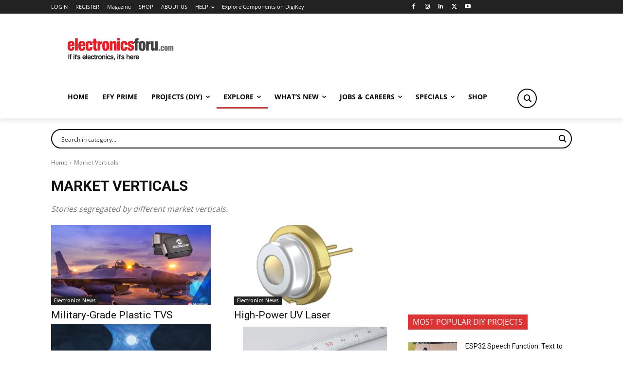

--- FILE ---
content_type: text/html; charset=utf-8
request_url: https://www.google.com/recaptcha/api2/anchor?ar=1&k=6LeLLYgeAAAAAHZB0XnaQs0gjJQ2LjootRa4JBdi&co=aHR0cHM6Ly93d3cuZWxlY3Ryb25pY3Nmb3J1LmNvbTo0NDM.&hl=en&v=PoyoqOPhxBO7pBk68S4YbpHZ&size=invisible&anchor-ms=20000&execute-ms=30000&cb=vgewj0r7yyv2
body_size: 48896
content:
<!DOCTYPE HTML><html dir="ltr" lang="en"><head><meta http-equiv="Content-Type" content="text/html; charset=UTF-8">
<meta http-equiv="X-UA-Compatible" content="IE=edge">
<title>reCAPTCHA</title>
<style type="text/css">
/* cyrillic-ext */
@font-face {
  font-family: 'Roboto';
  font-style: normal;
  font-weight: 400;
  font-stretch: 100%;
  src: url(//fonts.gstatic.com/s/roboto/v48/KFO7CnqEu92Fr1ME7kSn66aGLdTylUAMa3GUBHMdazTgWw.woff2) format('woff2');
  unicode-range: U+0460-052F, U+1C80-1C8A, U+20B4, U+2DE0-2DFF, U+A640-A69F, U+FE2E-FE2F;
}
/* cyrillic */
@font-face {
  font-family: 'Roboto';
  font-style: normal;
  font-weight: 400;
  font-stretch: 100%;
  src: url(//fonts.gstatic.com/s/roboto/v48/KFO7CnqEu92Fr1ME7kSn66aGLdTylUAMa3iUBHMdazTgWw.woff2) format('woff2');
  unicode-range: U+0301, U+0400-045F, U+0490-0491, U+04B0-04B1, U+2116;
}
/* greek-ext */
@font-face {
  font-family: 'Roboto';
  font-style: normal;
  font-weight: 400;
  font-stretch: 100%;
  src: url(//fonts.gstatic.com/s/roboto/v48/KFO7CnqEu92Fr1ME7kSn66aGLdTylUAMa3CUBHMdazTgWw.woff2) format('woff2');
  unicode-range: U+1F00-1FFF;
}
/* greek */
@font-face {
  font-family: 'Roboto';
  font-style: normal;
  font-weight: 400;
  font-stretch: 100%;
  src: url(//fonts.gstatic.com/s/roboto/v48/KFO7CnqEu92Fr1ME7kSn66aGLdTylUAMa3-UBHMdazTgWw.woff2) format('woff2');
  unicode-range: U+0370-0377, U+037A-037F, U+0384-038A, U+038C, U+038E-03A1, U+03A3-03FF;
}
/* math */
@font-face {
  font-family: 'Roboto';
  font-style: normal;
  font-weight: 400;
  font-stretch: 100%;
  src: url(//fonts.gstatic.com/s/roboto/v48/KFO7CnqEu92Fr1ME7kSn66aGLdTylUAMawCUBHMdazTgWw.woff2) format('woff2');
  unicode-range: U+0302-0303, U+0305, U+0307-0308, U+0310, U+0312, U+0315, U+031A, U+0326-0327, U+032C, U+032F-0330, U+0332-0333, U+0338, U+033A, U+0346, U+034D, U+0391-03A1, U+03A3-03A9, U+03B1-03C9, U+03D1, U+03D5-03D6, U+03F0-03F1, U+03F4-03F5, U+2016-2017, U+2034-2038, U+203C, U+2040, U+2043, U+2047, U+2050, U+2057, U+205F, U+2070-2071, U+2074-208E, U+2090-209C, U+20D0-20DC, U+20E1, U+20E5-20EF, U+2100-2112, U+2114-2115, U+2117-2121, U+2123-214F, U+2190, U+2192, U+2194-21AE, U+21B0-21E5, U+21F1-21F2, U+21F4-2211, U+2213-2214, U+2216-22FF, U+2308-230B, U+2310, U+2319, U+231C-2321, U+2336-237A, U+237C, U+2395, U+239B-23B7, U+23D0, U+23DC-23E1, U+2474-2475, U+25AF, U+25B3, U+25B7, U+25BD, U+25C1, U+25CA, U+25CC, U+25FB, U+266D-266F, U+27C0-27FF, U+2900-2AFF, U+2B0E-2B11, U+2B30-2B4C, U+2BFE, U+3030, U+FF5B, U+FF5D, U+1D400-1D7FF, U+1EE00-1EEFF;
}
/* symbols */
@font-face {
  font-family: 'Roboto';
  font-style: normal;
  font-weight: 400;
  font-stretch: 100%;
  src: url(//fonts.gstatic.com/s/roboto/v48/KFO7CnqEu92Fr1ME7kSn66aGLdTylUAMaxKUBHMdazTgWw.woff2) format('woff2');
  unicode-range: U+0001-000C, U+000E-001F, U+007F-009F, U+20DD-20E0, U+20E2-20E4, U+2150-218F, U+2190, U+2192, U+2194-2199, U+21AF, U+21E6-21F0, U+21F3, U+2218-2219, U+2299, U+22C4-22C6, U+2300-243F, U+2440-244A, U+2460-24FF, U+25A0-27BF, U+2800-28FF, U+2921-2922, U+2981, U+29BF, U+29EB, U+2B00-2BFF, U+4DC0-4DFF, U+FFF9-FFFB, U+10140-1018E, U+10190-1019C, U+101A0, U+101D0-101FD, U+102E0-102FB, U+10E60-10E7E, U+1D2C0-1D2D3, U+1D2E0-1D37F, U+1F000-1F0FF, U+1F100-1F1AD, U+1F1E6-1F1FF, U+1F30D-1F30F, U+1F315, U+1F31C, U+1F31E, U+1F320-1F32C, U+1F336, U+1F378, U+1F37D, U+1F382, U+1F393-1F39F, U+1F3A7-1F3A8, U+1F3AC-1F3AF, U+1F3C2, U+1F3C4-1F3C6, U+1F3CA-1F3CE, U+1F3D4-1F3E0, U+1F3ED, U+1F3F1-1F3F3, U+1F3F5-1F3F7, U+1F408, U+1F415, U+1F41F, U+1F426, U+1F43F, U+1F441-1F442, U+1F444, U+1F446-1F449, U+1F44C-1F44E, U+1F453, U+1F46A, U+1F47D, U+1F4A3, U+1F4B0, U+1F4B3, U+1F4B9, U+1F4BB, U+1F4BF, U+1F4C8-1F4CB, U+1F4D6, U+1F4DA, U+1F4DF, U+1F4E3-1F4E6, U+1F4EA-1F4ED, U+1F4F7, U+1F4F9-1F4FB, U+1F4FD-1F4FE, U+1F503, U+1F507-1F50B, U+1F50D, U+1F512-1F513, U+1F53E-1F54A, U+1F54F-1F5FA, U+1F610, U+1F650-1F67F, U+1F687, U+1F68D, U+1F691, U+1F694, U+1F698, U+1F6AD, U+1F6B2, U+1F6B9-1F6BA, U+1F6BC, U+1F6C6-1F6CF, U+1F6D3-1F6D7, U+1F6E0-1F6EA, U+1F6F0-1F6F3, U+1F6F7-1F6FC, U+1F700-1F7FF, U+1F800-1F80B, U+1F810-1F847, U+1F850-1F859, U+1F860-1F887, U+1F890-1F8AD, U+1F8B0-1F8BB, U+1F8C0-1F8C1, U+1F900-1F90B, U+1F93B, U+1F946, U+1F984, U+1F996, U+1F9E9, U+1FA00-1FA6F, U+1FA70-1FA7C, U+1FA80-1FA89, U+1FA8F-1FAC6, U+1FACE-1FADC, U+1FADF-1FAE9, U+1FAF0-1FAF8, U+1FB00-1FBFF;
}
/* vietnamese */
@font-face {
  font-family: 'Roboto';
  font-style: normal;
  font-weight: 400;
  font-stretch: 100%;
  src: url(//fonts.gstatic.com/s/roboto/v48/KFO7CnqEu92Fr1ME7kSn66aGLdTylUAMa3OUBHMdazTgWw.woff2) format('woff2');
  unicode-range: U+0102-0103, U+0110-0111, U+0128-0129, U+0168-0169, U+01A0-01A1, U+01AF-01B0, U+0300-0301, U+0303-0304, U+0308-0309, U+0323, U+0329, U+1EA0-1EF9, U+20AB;
}
/* latin-ext */
@font-face {
  font-family: 'Roboto';
  font-style: normal;
  font-weight: 400;
  font-stretch: 100%;
  src: url(//fonts.gstatic.com/s/roboto/v48/KFO7CnqEu92Fr1ME7kSn66aGLdTylUAMa3KUBHMdazTgWw.woff2) format('woff2');
  unicode-range: U+0100-02BA, U+02BD-02C5, U+02C7-02CC, U+02CE-02D7, U+02DD-02FF, U+0304, U+0308, U+0329, U+1D00-1DBF, U+1E00-1E9F, U+1EF2-1EFF, U+2020, U+20A0-20AB, U+20AD-20C0, U+2113, U+2C60-2C7F, U+A720-A7FF;
}
/* latin */
@font-face {
  font-family: 'Roboto';
  font-style: normal;
  font-weight: 400;
  font-stretch: 100%;
  src: url(//fonts.gstatic.com/s/roboto/v48/KFO7CnqEu92Fr1ME7kSn66aGLdTylUAMa3yUBHMdazQ.woff2) format('woff2');
  unicode-range: U+0000-00FF, U+0131, U+0152-0153, U+02BB-02BC, U+02C6, U+02DA, U+02DC, U+0304, U+0308, U+0329, U+2000-206F, U+20AC, U+2122, U+2191, U+2193, U+2212, U+2215, U+FEFF, U+FFFD;
}
/* cyrillic-ext */
@font-face {
  font-family: 'Roboto';
  font-style: normal;
  font-weight: 500;
  font-stretch: 100%;
  src: url(//fonts.gstatic.com/s/roboto/v48/KFO7CnqEu92Fr1ME7kSn66aGLdTylUAMa3GUBHMdazTgWw.woff2) format('woff2');
  unicode-range: U+0460-052F, U+1C80-1C8A, U+20B4, U+2DE0-2DFF, U+A640-A69F, U+FE2E-FE2F;
}
/* cyrillic */
@font-face {
  font-family: 'Roboto';
  font-style: normal;
  font-weight: 500;
  font-stretch: 100%;
  src: url(//fonts.gstatic.com/s/roboto/v48/KFO7CnqEu92Fr1ME7kSn66aGLdTylUAMa3iUBHMdazTgWw.woff2) format('woff2');
  unicode-range: U+0301, U+0400-045F, U+0490-0491, U+04B0-04B1, U+2116;
}
/* greek-ext */
@font-face {
  font-family: 'Roboto';
  font-style: normal;
  font-weight: 500;
  font-stretch: 100%;
  src: url(//fonts.gstatic.com/s/roboto/v48/KFO7CnqEu92Fr1ME7kSn66aGLdTylUAMa3CUBHMdazTgWw.woff2) format('woff2');
  unicode-range: U+1F00-1FFF;
}
/* greek */
@font-face {
  font-family: 'Roboto';
  font-style: normal;
  font-weight: 500;
  font-stretch: 100%;
  src: url(//fonts.gstatic.com/s/roboto/v48/KFO7CnqEu92Fr1ME7kSn66aGLdTylUAMa3-UBHMdazTgWw.woff2) format('woff2');
  unicode-range: U+0370-0377, U+037A-037F, U+0384-038A, U+038C, U+038E-03A1, U+03A3-03FF;
}
/* math */
@font-face {
  font-family: 'Roboto';
  font-style: normal;
  font-weight: 500;
  font-stretch: 100%;
  src: url(//fonts.gstatic.com/s/roboto/v48/KFO7CnqEu92Fr1ME7kSn66aGLdTylUAMawCUBHMdazTgWw.woff2) format('woff2');
  unicode-range: U+0302-0303, U+0305, U+0307-0308, U+0310, U+0312, U+0315, U+031A, U+0326-0327, U+032C, U+032F-0330, U+0332-0333, U+0338, U+033A, U+0346, U+034D, U+0391-03A1, U+03A3-03A9, U+03B1-03C9, U+03D1, U+03D5-03D6, U+03F0-03F1, U+03F4-03F5, U+2016-2017, U+2034-2038, U+203C, U+2040, U+2043, U+2047, U+2050, U+2057, U+205F, U+2070-2071, U+2074-208E, U+2090-209C, U+20D0-20DC, U+20E1, U+20E5-20EF, U+2100-2112, U+2114-2115, U+2117-2121, U+2123-214F, U+2190, U+2192, U+2194-21AE, U+21B0-21E5, U+21F1-21F2, U+21F4-2211, U+2213-2214, U+2216-22FF, U+2308-230B, U+2310, U+2319, U+231C-2321, U+2336-237A, U+237C, U+2395, U+239B-23B7, U+23D0, U+23DC-23E1, U+2474-2475, U+25AF, U+25B3, U+25B7, U+25BD, U+25C1, U+25CA, U+25CC, U+25FB, U+266D-266F, U+27C0-27FF, U+2900-2AFF, U+2B0E-2B11, U+2B30-2B4C, U+2BFE, U+3030, U+FF5B, U+FF5D, U+1D400-1D7FF, U+1EE00-1EEFF;
}
/* symbols */
@font-face {
  font-family: 'Roboto';
  font-style: normal;
  font-weight: 500;
  font-stretch: 100%;
  src: url(//fonts.gstatic.com/s/roboto/v48/KFO7CnqEu92Fr1ME7kSn66aGLdTylUAMaxKUBHMdazTgWw.woff2) format('woff2');
  unicode-range: U+0001-000C, U+000E-001F, U+007F-009F, U+20DD-20E0, U+20E2-20E4, U+2150-218F, U+2190, U+2192, U+2194-2199, U+21AF, U+21E6-21F0, U+21F3, U+2218-2219, U+2299, U+22C4-22C6, U+2300-243F, U+2440-244A, U+2460-24FF, U+25A0-27BF, U+2800-28FF, U+2921-2922, U+2981, U+29BF, U+29EB, U+2B00-2BFF, U+4DC0-4DFF, U+FFF9-FFFB, U+10140-1018E, U+10190-1019C, U+101A0, U+101D0-101FD, U+102E0-102FB, U+10E60-10E7E, U+1D2C0-1D2D3, U+1D2E0-1D37F, U+1F000-1F0FF, U+1F100-1F1AD, U+1F1E6-1F1FF, U+1F30D-1F30F, U+1F315, U+1F31C, U+1F31E, U+1F320-1F32C, U+1F336, U+1F378, U+1F37D, U+1F382, U+1F393-1F39F, U+1F3A7-1F3A8, U+1F3AC-1F3AF, U+1F3C2, U+1F3C4-1F3C6, U+1F3CA-1F3CE, U+1F3D4-1F3E0, U+1F3ED, U+1F3F1-1F3F3, U+1F3F5-1F3F7, U+1F408, U+1F415, U+1F41F, U+1F426, U+1F43F, U+1F441-1F442, U+1F444, U+1F446-1F449, U+1F44C-1F44E, U+1F453, U+1F46A, U+1F47D, U+1F4A3, U+1F4B0, U+1F4B3, U+1F4B9, U+1F4BB, U+1F4BF, U+1F4C8-1F4CB, U+1F4D6, U+1F4DA, U+1F4DF, U+1F4E3-1F4E6, U+1F4EA-1F4ED, U+1F4F7, U+1F4F9-1F4FB, U+1F4FD-1F4FE, U+1F503, U+1F507-1F50B, U+1F50D, U+1F512-1F513, U+1F53E-1F54A, U+1F54F-1F5FA, U+1F610, U+1F650-1F67F, U+1F687, U+1F68D, U+1F691, U+1F694, U+1F698, U+1F6AD, U+1F6B2, U+1F6B9-1F6BA, U+1F6BC, U+1F6C6-1F6CF, U+1F6D3-1F6D7, U+1F6E0-1F6EA, U+1F6F0-1F6F3, U+1F6F7-1F6FC, U+1F700-1F7FF, U+1F800-1F80B, U+1F810-1F847, U+1F850-1F859, U+1F860-1F887, U+1F890-1F8AD, U+1F8B0-1F8BB, U+1F8C0-1F8C1, U+1F900-1F90B, U+1F93B, U+1F946, U+1F984, U+1F996, U+1F9E9, U+1FA00-1FA6F, U+1FA70-1FA7C, U+1FA80-1FA89, U+1FA8F-1FAC6, U+1FACE-1FADC, U+1FADF-1FAE9, U+1FAF0-1FAF8, U+1FB00-1FBFF;
}
/* vietnamese */
@font-face {
  font-family: 'Roboto';
  font-style: normal;
  font-weight: 500;
  font-stretch: 100%;
  src: url(//fonts.gstatic.com/s/roboto/v48/KFO7CnqEu92Fr1ME7kSn66aGLdTylUAMa3OUBHMdazTgWw.woff2) format('woff2');
  unicode-range: U+0102-0103, U+0110-0111, U+0128-0129, U+0168-0169, U+01A0-01A1, U+01AF-01B0, U+0300-0301, U+0303-0304, U+0308-0309, U+0323, U+0329, U+1EA0-1EF9, U+20AB;
}
/* latin-ext */
@font-face {
  font-family: 'Roboto';
  font-style: normal;
  font-weight: 500;
  font-stretch: 100%;
  src: url(//fonts.gstatic.com/s/roboto/v48/KFO7CnqEu92Fr1ME7kSn66aGLdTylUAMa3KUBHMdazTgWw.woff2) format('woff2');
  unicode-range: U+0100-02BA, U+02BD-02C5, U+02C7-02CC, U+02CE-02D7, U+02DD-02FF, U+0304, U+0308, U+0329, U+1D00-1DBF, U+1E00-1E9F, U+1EF2-1EFF, U+2020, U+20A0-20AB, U+20AD-20C0, U+2113, U+2C60-2C7F, U+A720-A7FF;
}
/* latin */
@font-face {
  font-family: 'Roboto';
  font-style: normal;
  font-weight: 500;
  font-stretch: 100%;
  src: url(//fonts.gstatic.com/s/roboto/v48/KFO7CnqEu92Fr1ME7kSn66aGLdTylUAMa3yUBHMdazQ.woff2) format('woff2');
  unicode-range: U+0000-00FF, U+0131, U+0152-0153, U+02BB-02BC, U+02C6, U+02DA, U+02DC, U+0304, U+0308, U+0329, U+2000-206F, U+20AC, U+2122, U+2191, U+2193, U+2212, U+2215, U+FEFF, U+FFFD;
}
/* cyrillic-ext */
@font-face {
  font-family: 'Roboto';
  font-style: normal;
  font-weight: 900;
  font-stretch: 100%;
  src: url(//fonts.gstatic.com/s/roboto/v48/KFO7CnqEu92Fr1ME7kSn66aGLdTylUAMa3GUBHMdazTgWw.woff2) format('woff2');
  unicode-range: U+0460-052F, U+1C80-1C8A, U+20B4, U+2DE0-2DFF, U+A640-A69F, U+FE2E-FE2F;
}
/* cyrillic */
@font-face {
  font-family: 'Roboto';
  font-style: normal;
  font-weight: 900;
  font-stretch: 100%;
  src: url(//fonts.gstatic.com/s/roboto/v48/KFO7CnqEu92Fr1ME7kSn66aGLdTylUAMa3iUBHMdazTgWw.woff2) format('woff2');
  unicode-range: U+0301, U+0400-045F, U+0490-0491, U+04B0-04B1, U+2116;
}
/* greek-ext */
@font-face {
  font-family: 'Roboto';
  font-style: normal;
  font-weight: 900;
  font-stretch: 100%;
  src: url(//fonts.gstatic.com/s/roboto/v48/KFO7CnqEu92Fr1ME7kSn66aGLdTylUAMa3CUBHMdazTgWw.woff2) format('woff2');
  unicode-range: U+1F00-1FFF;
}
/* greek */
@font-face {
  font-family: 'Roboto';
  font-style: normal;
  font-weight: 900;
  font-stretch: 100%;
  src: url(//fonts.gstatic.com/s/roboto/v48/KFO7CnqEu92Fr1ME7kSn66aGLdTylUAMa3-UBHMdazTgWw.woff2) format('woff2');
  unicode-range: U+0370-0377, U+037A-037F, U+0384-038A, U+038C, U+038E-03A1, U+03A3-03FF;
}
/* math */
@font-face {
  font-family: 'Roboto';
  font-style: normal;
  font-weight: 900;
  font-stretch: 100%;
  src: url(//fonts.gstatic.com/s/roboto/v48/KFO7CnqEu92Fr1ME7kSn66aGLdTylUAMawCUBHMdazTgWw.woff2) format('woff2');
  unicode-range: U+0302-0303, U+0305, U+0307-0308, U+0310, U+0312, U+0315, U+031A, U+0326-0327, U+032C, U+032F-0330, U+0332-0333, U+0338, U+033A, U+0346, U+034D, U+0391-03A1, U+03A3-03A9, U+03B1-03C9, U+03D1, U+03D5-03D6, U+03F0-03F1, U+03F4-03F5, U+2016-2017, U+2034-2038, U+203C, U+2040, U+2043, U+2047, U+2050, U+2057, U+205F, U+2070-2071, U+2074-208E, U+2090-209C, U+20D0-20DC, U+20E1, U+20E5-20EF, U+2100-2112, U+2114-2115, U+2117-2121, U+2123-214F, U+2190, U+2192, U+2194-21AE, U+21B0-21E5, U+21F1-21F2, U+21F4-2211, U+2213-2214, U+2216-22FF, U+2308-230B, U+2310, U+2319, U+231C-2321, U+2336-237A, U+237C, U+2395, U+239B-23B7, U+23D0, U+23DC-23E1, U+2474-2475, U+25AF, U+25B3, U+25B7, U+25BD, U+25C1, U+25CA, U+25CC, U+25FB, U+266D-266F, U+27C0-27FF, U+2900-2AFF, U+2B0E-2B11, U+2B30-2B4C, U+2BFE, U+3030, U+FF5B, U+FF5D, U+1D400-1D7FF, U+1EE00-1EEFF;
}
/* symbols */
@font-face {
  font-family: 'Roboto';
  font-style: normal;
  font-weight: 900;
  font-stretch: 100%;
  src: url(//fonts.gstatic.com/s/roboto/v48/KFO7CnqEu92Fr1ME7kSn66aGLdTylUAMaxKUBHMdazTgWw.woff2) format('woff2');
  unicode-range: U+0001-000C, U+000E-001F, U+007F-009F, U+20DD-20E0, U+20E2-20E4, U+2150-218F, U+2190, U+2192, U+2194-2199, U+21AF, U+21E6-21F0, U+21F3, U+2218-2219, U+2299, U+22C4-22C6, U+2300-243F, U+2440-244A, U+2460-24FF, U+25A0-27BF, U+2800-28FF, U+2921-2922, U+2981, U+29BF, U+29EB, U+2B00-2BFF, U+4DC0-4DFF, U+FFF9-FFFB, U+10140-1018E, U+10190-1019C, U+101A0, U+101D0-101FD, U+102E0-102FB, U+10E60-10E7E, U+1D2C0-1D2D3, U+1D2E0-1D37F, U+1F000-1F0FF, U+1F100-1F1AD, U+1F1E6-1F1FF, U+1F30D-1F30F, U+1F315, U+1F31C, U+1F31E, U+1F320-1F32C, U+1F336, U+1F378, U+1F37D, U+1F382, U+1F393-1F39F, U+1F3A7-1F3A8, U+1F3AC-1F3AF, U+1F3C2, U+1F3C4-1F3C6, U+1F3CA-1F3CE, U+1F3D4-1F3E0, U+1F3ED, U+1F3F1-1F3F3, U+1F3F5-1F3F7, U+1F408, U+1F415, U+1F41F, U+1F426, U+1F43F, U+1F441-1F442, U+1F444, U+1F446-1F449, U+1F44C-1F44E, U+1F453, U+1F46A, U+1F47D, U+1F4A3, U+1F4B0, U+1F4B3, U+1F4B9, U+1F4BB, U+1F4BF, U+1F4C8-1F4CB, U+1F4D6, U+1F4DA, U+1F4DF, U+1F4E3-1F4E6, U+1F4EA-1F4ED, U+1F4F7, U+1F4F9-1F4FB, U+1F4FD-1F4FE, U+1F503, U+1F507-1F50B, U+1F50D, U+1F512-1F513, U+1F53E-1F54A, U+1F54F-1F5FA, U+1F610, U+1F650-1F67F, U+1F687, U+1F68D, U+1F691, U+1F694, U+1F698, U+1F6AD, U+1F6B2, U+1F6B9-1F6BA, U+1F6BC, U+1F6C6-1F6CF, U+1F6D3-1F6D7, U+1F6E0-1F6EA, U+1F6F0-1F6F3, U+1F6F7-1F6FC, U+1F700-1F7FF, U+1F800-1F80B, U+1F810-1F847, U+1F850-1F859, U+1F860-1F887, U+1F890-1F8AD, U+1F8B0-1F8BB, U+1F8C0-1F8C1, U+1F900-1F90B, U+1F93B, U+1F946, U+1F984, U+1F996, U+1F9E9, U+1FA00-1FA6F, U+1FA70-1FA7C, U+1FA80-1FA89, U+1FA8F-1FAC6, U+1FACE-1FADC, U+1FADF-1FAE9, U+1FAF0-1FAF8, U+1FB00-1FBFF;
}
/* vietnamese */
@font-face {
  font-family: 'Roboto';
  font-style: normal;
  font-weight: 900;
  font-stretch: 100%;
  src: url(//fonts.gstatic.com/s/roboto/v48/KFO7CnqEu92Fr1ME7kSn66aGLdTylUAMa3OUBHMdazTgWw.woff2) format('woff2');
  unicode-range: U+0102-0103, U+0110-0111, U+0128-0129, U+0168-0169, U+01A0-01A1, U+01AF-01B0, U+0300-0301, U+0303-0304, U+0308-0309, U+0323, U+0329, U+1EA0-1EF9, U+20AB;
}
/* latin-ext */
@font-face {
  font-family: 'Roboto';
  font-style: normal;
  font-weight: 900;
  font-stretch: 100%;
  src: url(//fonts.gstatic.com/s/roboto/v48/KFO7CnqEu92Fr1ME7kSn66aGLdTylUAMa3KUBHMdazTgWw.woff2) format('woff2');
  unicode-range: U+0100-02BA, U+02BD-02C5, U+02C7-02CC, U+02CE-02D7, U+02DD-02FF, U+0304, U+0308, U+0329, U+1D00-1DBF, U+1E00-1E9F, U+1EF2-1EFF, U+2020, U+20A0-20AB, U+20AD-20C0, U+2113, U+2C60-2C7F, U+A720-A7FF;
}
/* latin */
@font-face {
  font-family: 'Roboto';
  font-style: normal;
  font-weight: 900;
  font-stretch: 100%;
  src: url(//fonts.gstatic.com/s/roboto/v48/KFO7CnqEu92Fr1ME7kSn66aGLdTylUAMa3yUBHMdazQ.woff2) format('woff2');
  unicode-range: U+0000-00FF, U+0131, U+0152-0153, U+02BB-02BC, U+02C6, U+02DA, U+02DC, U+0304, U+0308, U+0329, U+2000-206F, U+20AC, U+2122, U+2191, U+2193, U+2212, U+2215, U+FEFF, U+FFFD;
}

</style>
<link rel="stylesheet" type="text/css" href="https://www.gstatic.com/recaptcha/releases/PoyoqOPhxBO7pBk68S4YbpHZ/styles__ltr.css">
<script nonce="11pSWIKJVBffJAAXDOwwDA" type="text/javascript">window['__recaptcha_api'] = 'https://www.google.com/recaptcha/api2/';</script>
<script type="text/javascript" src="https://www.gstatic.com/recaptcha/releases/PoyoqOPhxBO7pBk68S4YbpHZ/recaptcha__en.js" nonce="11pSWIKJVBffJAAXDOwwDA">
      
    </script></head>
<body><div id="rc-anchor-alert" class="rc-anchor-alert"></div>
<input type="hidden" id="recaptcha-token" value="[base64]">
<script type="text/javascript" nonce="11pSWIKJVBffJAAXDOwwDA">
      recaptcha.anchor.Main.init("[\x22ainput\x22,[\x22bgdata\x22,\x22\x22,\[base64]/[base64]/UltIKytdPWE6KGE8MjA0OD9SW0grK109YT4+NnwxOTI6KChhJjY0NTEyKT09NTUyOTYmJnErMTxoLmxlbmd0aCYmKGguY2hhckNvZGVBdChxKzEpJjY0NTEyKT09NTYzMjA/[base64]/MjU1OlI/[base64]/[base64]/[base64]/[base64]/[base64]/[base64]/[base64]/[base64]/[base64]/[base64]\x22,\[base64]\\u003d\x22,\x22FMKnYw7DmMKlK13DtcK9JMOBf1DDvsKHw7Z4BcKXw5VowprDoElnw77Ct3TDsl/Ck8K8w5nClCZrMMOCw44pdQXCh8KLGXQ1w7QQG8OPdRd8QsO1wrl1VMKQw7vDnl/Cp8Kgwpwkw69oPcOQw7cybH0GTQFRw7QWYwfDo34bw5jDhsKJSGwJbMKtCcKHBBZbwo/Cp0x1aQdxEcKtwo3DrB4nwoZnw7RqMFTDhmnCicKHPsKcworDg8OXwrrDm8ObOBDCtMKpQxfCucOxwqdOworDjsKzwqB+UsOjwrBOwqkkwqfDgmEpw6NoXsOhwrchIsOPw4TClcOGw5YNwqbDiMOHb8Kgw5tYwqvCqzMNGMOxw5A4w4TCqGXCg2/DgSkcwoxrcXjCqk7DtQgpwqzDnsOBVj5iw75MElnCl8Ojw67ChxHDgjnDvD3CiMO7wr9Bw44Sw6PCoE7CjcKSdsKSw7UOaFF0w78bwoRAT1pdScKcw4p/[base64]/DgMOtwp7CtcOScgg3w7nCjsOhw4XDjRgPNAx+w4/DjcOuIG/DpEDDlMOoRUHCo8ODbMKVwp/Dp8Ofw4vCnMKJwo1Dw409wqdVw5LDpl3CnG7DsnrDjsKXw4PDhyNrwrZNYcKtOsKcKMO0woPCl8KDTcKgwqF/D250KMKHL8OCw5YvwqZPXcKRwqALTytCw55ESMK0wrk4w7HDtU9dcgPDtcOJwoXCo8OyOiDCmsOmwrM1wqErw65kJ8O2XENCKsOMa8KwC8OQBwrCvkgvw5PDkVAfw5BjwoY+w6DCtGkcLcO3wqHDtEg0w7/CklzCncKzPG3Dl8OcJ1hxXUkRDMKswpPDtXPClMO4w43DsljDl8OyRAjDsxBCwphbw65lwrLCqsKMwog1IMKVSSfCpi/CqjPCmADDiWElw5/DmcKsEDIew4s9fMO9wr0QY8O5SExnQMOLF8OFSMO9wrTCnGzCiEYuB8OSKwjCqsKnwrLDv2Vswp59HsOaF8Ofw7HDizRsw4HDrmBGw6DCo8KGwrDDrcOHwpnCnVzDujhHw5/Cnx/Co8KANUYBw5nDicKFPnbCicK9w4UWBH7DvnTChsKVwrLCmyExwrPCui/CtMOxw54ywo4Hw7/DtRMeFsKpw7bDj2gDP8OfZcKXHQ7DisKOWCzCgcK9w4crwokxFwHCisOawoc/R8OEwrA/a8OyccOwPMObMzZSw6gxwoFKw5HDmXvDuTfCrMOfwpvCl8KFKsKHw4rCggnDmcOkX8OHXGoPCyw5AMKBwo3CiAIZw7HCpm3CsAfCuxVvwrfDo8Kmw7dgAmU9w4DCn1/DjMKDH2guw6VjW8KBw7c5wpZhw5bDrE/DkEJtw5sjwrcuw7HDn8OGwp/DicKew6QHDcKSw6DCvhrDmsOBa13CpXzCjcOMRivCu8KcSUbCqsOywpUaJANJwoTDgFYZa8OwWcO4wo/ClyzClMKCcsOEwr3DmCVdASXCtwvDvMK1wrZlwozDk8KuworCqwzDrsK0w6zCgTwRwo/CkSfDr8OUJicdOyjDp8OIJynDlcK1wpUFw6XCtXQsw7p8w5zCog3DrcOawrzCh8OFMsOgKcOIc8O/[base64]/Dg21fw4jCusKNVMKmwpDCtsKLwpIiI8OANcKKwqZ0w7U2cDd4Wz/DtMOtw7/DhirCvE7DnUzDtUICVQBHOAbDr8KTXXQQw53CvsKKwpNTHsOEwrJ8STLDsm8Ww7XDgcOnw7LDgGYCbzPCs30/wpE2NMOewrnCtSXDnMOwwrMZwqY0w4Bww44qwq3DpcObw5HCocOECsO/w6YSwpXCvDNdesKiXMOSw4zDkMKMw5rDl8OPRMOEw6jDuhNcw6NYwpRPSzDDs1nDkhhhfioLw5RRZ8KnPcK0w4dPDMKTKMOoZRxOw5XCrMKCwobDt3bDpjfDtmxDw6JywrlKwobCrRd9woHCshIsG8K1w6FpwonCgcKOw5oUwqIcOsKwdFDDhElbA8OZNz0Zw5/Cg8OlQMKPAmQuwqpDZsKcd8Kew5BUwqPCo8OmSjhBw6o5wrrDvjPCmMO8VsORGDvDncONwodewrktw6/DlUbDoUptwoUGJjrCjWcPA8OewoXDv1ZCw5LCnsOES28tw7fCk8OHw4TDpcOCdx1RwolXwoXCsh4gThHDvzzCusONwojCtRhbJcKuB8OLwoDDlnbCtUTCmsKsOQsaw7BiDkzDhMOSX8OSw4HDrFDClsKaw64sbXRIw6TCq8OSwpkzw7/Dv03DuwXDsmsMw4LDrsKow4DDjMKxw47CqQIdw4cJSsKgLFLChzDDjFolwqsOHlc3JsKQwrtrLls6YVbCky/[base64]/DlcO/FGnDhMKrw6USZRrDs8KZw7pNfsKCYifDkHZNwqBKwpPDtMOgVcOQwobChMKtw6LDoH5awpPCtcKIEmvDpcKSwoMhGcOGCmgFCMKuA8OSw4LDq3kNJ8OIasOww7XCmx7DnsOqV8OlGSnCusKPC8Kdw4g/XBsbb8K/Z8Oaw7bCoMKqwrJtbcKaecOZwrlyw6DDhsKEDU3DkgsJwolvD1N/[base64]/w7Q8EibCvsOhw5IRwqFIwoTCtD5aw6ccwqPDskF1wrhdPkPCq8KNw4YMESwMwqrDl8KkGE90A8KFw5A7w71MaRdIaMOLw7Y6PF9DejASwrtnXcOAw6lrwpEqwoPCsMKtw6hOFMKSYG3CrMOOw5zCkMKrw7lDL8OnRcKMw6bCslt/[base64]/CicKzAXTCoh5/JcOhUsKFasOaw5RSLhvDhcO4w7bDi8ONwoLCuMKvw6kgEcKjwobDhMOLY1vCo8OWbsO0w7N7wpjCjMKpwqRmbMOHbMK7wqAgwovCucKqRnDDuMO5w57DgnInwqcxRsKowpRkWlPDrsK7BGBpw6vCgkROwpjDpxLCsR/[base64]/CjGZbPcKdwrFwFigvD8OVw6rDn3bDq8O2w5vCt8KAw7XCqMO5NsKXWxs5VXPDk8Kew7kUE8OBwrDCi2HCksOpw4vCk8OTw5XDtcK8wrXCuMKBwoFGw7xhw6jCi8KJIiPDqMOCKzN+w74JBRgUw7vDmmLDikvDh8Kiw4ozSkvCti1vw7LCi1zDtMKcbsKCY8KYSD/[base64]/Cq0EfA8OywrXDhUhlw7lXAsOrwq3Cp8O9w65YKcK2fippwrnDu8K/ZcKgVsKUZMOxwoUlw6jCiHMiw5wrFh4uwpTDhcOJwpzDhTd7U8KHwrHDlcKCPcOHQsO2BDIfwqcWw5DCksKYwpXClcOcLsKrwpZVwplTQ8Ozw4fCo29tWsOFJsOQwptKG1bDo0DCuHLDjk/DjcK5w5cjw7DDj8Ojw5ttPg/CuxzDoRNAw5QnVTjCmEbDosOmwpJcJgVyw53CisO0w5zCosKAOB8qw7wvwpBZBB9WXMKGVAPCrcOow7bDpsKFwp3Di8ODwpHCuyjDj8OvFTHCqyUUGhRIwqLDksOCMcKHBcKNGWvDtMKQw7M/QcKsDj5xS8KYQcK5dizCrELDrcOJwoPDrcOjc8OpwpHDqcKzw7DDl28sw78Bw4g9HHEQXgNHwp3DoW7CnXDCrhfDoT3DiV/DsA3DlcOfw5sfA2PCs0lpKsOWwpgTwozDmMK9wpI5w79RAcONOMKqwpgXAcKCwpjCssKuw4tPwo93w5ESw4BWBsOfwqFRKRnChnUew4jDoi7ClMORwrBpS0PCj2VlwqVpw6AZEsOnfcO5wowDw4tyw65VwoRVdWfDghPCrRfDjFtAw4/Dl8OzbcO6w47DkcK/wqfDq8KZwqTDm8Kyw5jDm8OXC3JULhUvwrzDikluKcK4Y8OCDsKbw4Izw7nDr391wrMsw55gwpQxOlgRw6AkaVoJBMKVHcOyEVENw4TCt8OTw7TDlk0KNsOTATLCpsKLS8KqdnjCiMOjwqkzEcOoS8KNw5wmYsOvcMKXw6MNwoxgwrjDkcOOwqbCuQ/[base64]/ChkfDkMKCwr7Dt8KIQcKPGTrCm8KywpvDgCzCsMOzKU/DoMOIeRw6wrI6w7nDhTPDr2TDncOvw4wGBAbDuXDDs8KmRcOBVcOvVsOebDLDt3dswp4CasODGxdefQtew5TCnMKFG13Dj8O7wrvDq8OLQ2k0Wy3CvcO/R8ObexwKG1lHwpjChjkqw6rDp8O/Mwk0w4XDq8Ktwr52w4Ijw5DCim4xw6kPOBdXw7HDu8KHw5PCtGrDmx9hVcK7P8Opwp3DqMOvwqAQEWRfXQEITcOiR8KTEcOrBlrCrMKqP8K+JMK4wqnDkwDCtiQ1R2UPw57Dr8OrERbDicKIIFvCuMKfEAbCnybDjn/CsyrDoMKgwoUGw53CkB5Bc37CicOgZsKmw7VoRFzDj8KYMzoRwqskJjQWLBoAw5PCnMK/[base64]/[base64]/CgMOTJ8O6QsKDV8OFacOaGMKXNBtldAHCgMO8EsOdwq88bh03IcO8wqdefsOSOMOaIMK0wpvDjMKpwpIuYcKXEiXCrgzDgUHCtmjDuEdYwqwXRm4LDMKkwr7DmmrDmClUwpPCqUPCpMKydMKGwp5owoDDvcKHwq8Twr/DisKNw5JGw6VJwqvDjcKaw6fCkjvCnTrCg8OnNxDCkMKfFsOMwr/Co1rDocK4w451X8KPw7RGVsO2KMKuwqIJcMOSw4/DjcKtf3LCjyzDmgMSwpYSd1JuNzzDnH7CocOcWiBTw60BwpYxw5PDgsKgw7EqDcKAwrBVwrYFw7PClRHDp2/CnMKLw6PDrX/CmsObwpzCjzPCgMKpa8KONRzCuSvClkXDhMOcLkZnwr/DrcO4w4pNURFiwo7Dsz3DvMKGZDbCmMOfw6DCpMK8wpDCgMO0wq0dw7zCgHPCmzrDv2/DssKlPS3DjMK8AsOjTsO/NVBow4XCsVzDkBQ/w53CjMO2wr5aPcK+EiVxBsKBw5wwwqPCvcOEHMKMICJ4wqTDll7DvkkWBhLDusO9wr1pw7N5wrfCv1fCtsOGYcOPwoADN8OlXcO0w4/Dv3MbGsOYa2zDug7Dtx8yWsOiw4TDmU0DL8KWwo5eCMOjHybCgMOeYcKaCsOfSD3CvMOgSMO6F1hTVUzDgcOPEsKmwpQqC2Rjw6M7dMKfw5HDqsOubsKjwqtkaF/Cs37Cl09IN8KkMsKPw67Drz/Di8KnEcObI0jCvMOcHBkaYBzCuS/CjsOmw6DDlCrDvl5nwo9HURx+UE5rKsKGwo3DlEzCvGDCrcKFw7AUwp8pwqMtZcK/SsOew6V6GA84SmvDl1YxS8OSwoJ9wrDDs8OpScKVwobCmMONw5PCgcO0JsKewodQScKZwrLCp8O3wrjCrsOnw7sLGsKAccOSw5nDi8KSw7dwwpLDnsKpTxo9LRZzw4BKYH4+w50fw78qRHbCncKpw55/[base64]/[base64]/Di8OAa1bDoX7Co8KqTjsdblHDisKsIsO/[base64]/BsOAfkDDs8OHYAPDshfDncOEHsK+GCvDhsKGSEY8SSJTcsONZiUqwqBwB8K+w6xjw7zCgHI5wqDCl8Kow7DDocKZGcKmeSEgHicrawfDhsOkHWdWEcKnVErCoMK0w5LDg28fw4/CqcOyAgUYwrJaEcONf8KGWA3DhMKcwp4TSV/Dh8OwbsOiw7U3w4zDgy3CsUDDpiVBwqI4wq7Dl8KvwosUJmTDnsO/wojDtiFEw6rDo8KxMsKFw4HCuzfDgsO7wpbCrsK7wqPDqMKEwrXDlkzDr8O/w7tmWzJWw6bDo8OLw6/DnysTEwjCj1NqeMK5CsOEw5jDjcKnwqpywr1/UMOSbXLDiSPDrm7CrcK1FsOQw7FvHMOvYcOgwp7Cs8K5E8OiScO1w6/[base64]/[base64]/[base64]/[base64]/DpXrCtTYQKMOuLRXCsVHDjE4sYkDCpcK3woUHw5lIcsOQVjHCq8Oiw5nDkMOMXl3DpcOxwoNSw5RQE10uN8O8YgBJwr7Cv8OZYAwwYFhVAMKJZMOPAkvCgB8wfcKeJMO5YHkBw6HDo8K5X8Oew6ZndFnDn2R8Z0/Dg8OVw6TDgAbCngXDpVrChcO2MzF5TcKqYT9rw5czw6DCpsKkF8KaNMKpBiFewrTChVwOG8Kyw7DCh8KhCsOPw4nCjcO9VnAcAMOXG8KYwo/ChXTDk8KBQHLClMOOViTDisOrSjd3wrhAwro8wr7CqU/DusO+w6dpJMO4FMORO8KwfcOyZMOwZ8K6TcKcwpgDwqoWwokBwp1eWcOIIl/CsMOBNwIHHj0yDMKQP8KGGcOyw45oTDHDpnbCtQDDksOIw6NrSkzDs8Klw6XCmcOvworDt8OxwqhnQsK/Px4UwrHCu8OpYSnCn1F3RcOxJGfDksKXwpNDPcO1wqFrw7zDmcOzGzQvw5vCo8KNYFgRw7rDlB/DrGTDqcOABsOPHy01w7HCvCLDiBbDozFsw49LNsOEwpvDrA5cwoVZwpclb8O7wpgJOQXDpxnDu8Knwo0cAsKNw4tlw4lawqJvw5lXwro6w6fCrcKNB3vCsHpfw5gVwrjDrXHCglA4w59ewrw/w5cmwpvDohoidMKGSMOww7jDuMK0w6p8woTDgsOlwpTCoHIowrxwwrvDrCTCiW7DgkDCo1/CjsOrwqvDqcOdXVliwrIrwqfDkGrClsK6wpDDvh5+LwHCv8OWXnleN8KkeCwowqrDnSTCn8K7HFbCocOCKcKKw7DCvsOjwpTDlcKiwp7Dl3lkwr18OcKKw7BGw6pnw5PDoR/DoMOkLTnCrMOxKHjDq8OMLiN2KcKLUsKXwoPDv8K3w5vDih0wcArDh8KawpFcwo/DoGjCscKfw5fDmcOOw7Brw5rDusKFZCjDtgd4JwnDpjB9w5VDHn3DozfChcKeYCfDksKrwqE1Cgx2K8OWC8KXw7PDscKzwrHCuG0lSk/[base64]/[base64]/woIhw7/[base64]/wqfCtcK3wpsUw5bDpcKae8KMYUMnC8O9JgRlGU7CpcOEwocPwrbDtV/DrMOZc8O3w7pHRsKkw7vCq8KdQHfDrmjChcKHQMOww6fClwHCnwwJIcOOMcKewrTDqDzDkcK4woTCp8OXwpYJGTDCm8O/EisCYcKhwr0/[base64]/DvcOcw7nCusOhw7lxJWAPwp3DnHrDh8KZIWFGPMKuVQ0bwr3DncOYw4LCjwdgwrhhwoFTwqnDqMKuKmUDw7vClsOZd8Oew6VAAzLCgcK2CDM/wrFlXcKtwoLCmAjChFHDhsKaJU/Cs8Kgw4vDv8KhWGDCicKUw7wwZULCnMKlwppIw4TCjVZ5bEDDnyjCjcOSexvCucOaLl8kL8O7McOYPsOAwpBYw7jCsh5MC8KENcOJB8K9P8OpbTnCrhfCmUrDnsKrFsOUIMK/w71hcsKuZsO5wq5+wqoTLW84YMOuTDbCusKewrvDlcKTw7nCscOdN8KYZMOXccOUMsOLwo9fwrnCtSnCrEdaYG7Ds8KPb1nDhAQvcFnDoW0twrAUUcKBU3PCoyxswqAowqjCiQDDosOkw717w7Uow7sIeDLDqMO+woJfUBhdwoLCimjCpcOiDsOOfMO4wq/Cqx5iAQJnbBfCvlbDhXvDr0rDpUogYAocacKjAyfDgE7DlF3CpcK4woTDmcOBLcKNwoY6BMKYKMO3wpvCqFzCqSscHsOCwodHMmtLH1MIBMKYHUTDjMKSw6kpw7t/woJtHn7DrQnCh8OJw6jCl2lNw7/[base64]/DscKWfUNZw4TDscK0OUFaM8KowpB0FA1aLcKheFzCiXfDnDheBl/DvAUZw4dVwo87KDosf1TDgMOewqdOdsOKDShwd8KMV2NfwqIlwoXDoGBZVkLClATChcKlPMK1w6jColYzf8Oswr0PLcKDC3vDuUg0Y24UDwLCtcKaw7/DkcK8wrjDnMO/VcODVGYLw5rCpjYWw44vHMKMdXLDnsKTwpHDlMKGwpHDn8OPMcKNMMO2w5/CnTPCicKww45/UmJVwobDgMOqcsO6OMKPGMKywpk5Dm4UWBxkdl7DsCXDhVTCq8Kvw6zCiU/DvsOVQMOPU8OxLnIjwpoXOH8zwpEOwp3ClcOjwpZfYnDDgMK2wrrCvEfDicOrwpxpSMOjwoBIKcKTZW7CoycZw7FVFx/[base64]/DlEDDoMOmW8OjFz8uYkDCphvCnsOSw43DmgDCj8KBPMKWw5UQw6XDnMO2w7pwBcOZKMK/w7PCrjMxFUbDpH3CqFvDn8OMcMOLIXQFw5pmfUvCkcK7IsK7w7IrwqcKw4Y1wqPDrcKlwrvDkkcTHV/DjMOsw67DhsKVwo/CszVEwrZuw5HCtVrCrMOAO8KdwrDDhMOEeMOVS113JMKqwprDsi/ClcOhYMKjw79BwqUtwrjDnsOfw6vDvVHCvMK8acOpwpvDksOTZcKXw6N1w7kOwrcxHsK2wqA3wrkGdQvCnkTDsMOOSsKNw5nDr2vCigBDVV7DsMO9w5DDg8KOw6/Ck8O2wo7DqjXCqmATwq5Qw6HDncKzwqfDu8O6wpfCoxfDkcOPC0lmYwVSw67DpRXClcKuNsOaKcO8w7rCvsOVEsK4w63Ch0vCgMO4TcOuGgXDnHsmwolJwphhacOiwo/[base64]/YF/DssK5HmlAw7DCngXClcOnAw7DrcKeLX9pw4xWwooYw60Rw6BpQsO0JELDjsKAKcOCMmN8wqHDlljDjcOIwoxfw44LIcO5w6JvwqMPworDuMK1w7AeNSBqw7fDgMOgTsKFY1HChTVQw6HCocKIw4NAFxBMwobDg8K0UE9Ewq/DncO6RMOqw6bCjWR2dxjCn8KMIcOvw73Duj3Dl8OgwrzCk8KTQEx3NcOAwokKw5nCqMKWwpfDuC7DlMK1wqASe8OQwqtzHcKZwpUoPMKvHMKww6F/K8KRKsOAwovDmFo8w7BGwpghwrBdAMKlwokUw7xLwrZiwrHCu8KWwqVEKyzDnsKNw5tUUcK0w7pGw7svw7XDq0bCiW0swoTDr8Oow715w74dMMKGasK4w6rCrCXCgVjDtC/DgsKvfcOAa8KYZ8KNMMOfwo10w5bCusKZw7vCrcOcwoPCqsOSVnsSw5dhbcOSLizDvsKYeFHDnUg7S8K1M8K4bMKBw6Fjw4cXw6pSw6JNMEcfVRPCiWE2wrfDocKlLDbDphzDlcOJwpJ9wrjDi1fDqcOuKsKWJgYWAcOMUMKsMybCqUnDqFd6esKOw7rDncOQwq/[base64]/[base64]/[base64]/CkcONBsKQw5XCjmTDqAfCq8Omw64WwrTDuyDCsMOOcMKzL1zDpMO1O8KWEcO4w5Euw7xAw6MmWznCgxPCn3XCnMOQAFA1FyfCrVgPwrk4QDnCocKmaDo3H8KJw4R3w5/[base64]/[base64]/CiF7DrwzDrcOOdcKVPj1pSmvDqDrDtcKxO1d+YwhWDXjCiSh1ZnEww5vDicKhOsKMQCEPw7/DmFTCiBDCu8OGw47CnyoGQ8OGwpEpfMK9TxfChnrCosKjwo5gwq3DijPCp8KJbksZw4XDqsONTcOrPsOOwrLDlUPCt003fxzCosO1wpTCpsKxEFLDlsOkwrPCh31BW0XDoMOnB8KcAG/DucOyL8OKOH3DusOHGcKzRVDDjcKHGcKAw4IQwq4Fw6XCj8OIRMKYw78sw7xsXHfCpcOZXsKLwo/CnsO4wos+wpHCocOnJk85w43CmsKnwplTworCp8K1w6hCw5LCsyHDr1tJNh1Vw4IYwqrCqHbCjzzClUBkQ3QLTcOpH8O9wpHCqjDDhA3Cm8O9dFE9c8KQXC4Pw4sUXDcEwqA/woDCo8K3w4PDg8O3aztww6PChsOLw5dHFsO6IybDnMKkw7M7wq98RSXDssKlOmMDdyXCrRHDhiIew7lQwqEYGsKPwqdcIMKWw7IMYMKGw68YeggePxYhw5PCkitMf1rCjCMBEMK2DxxyJ0FbRzpTA8OEw7bCisKFw61zw58FW8K5JMOzw7t5wqTDo8OGMwRqOD/DmcKBw6BxdMOBwpvCmVUVw6bDsgbCrsKLUcKKw75KLkMRDikew4pkRSTDq8KhH8O5aMKEYMKAwrLDpcOmKwtDOkLCgsOibirCp1/[base64]/FMKwN0fDl8OaDiMUw5jDuMKdCsO4PQbCli/Dl8KowrLDnEcOW0x8w6gOwoQXw7TCm3DDu8OUwp/DtAcqJxgLwrUmGFQgbjjDg8OlPsOuZBdLB2XDl8OaHwTDpMKJch3Dv8OkJ8KqwpQPwo9ZDxnCvsORwo3DpcOjwrrDu8O8w7/DgcKAwprCmcOJQMKWbQ7Ck03ClMORZMK4wrIECypODnbCoA8/VlLCjjM4w444ewtjLMKAwrrDq8ORwq/CqUbDmHvDhl1OWcORRsKww5pUeEHDmWBbwp8pwonCqCozwr7CmjbCjE8Jf2/[base64]/[base64]/CjcKaex7CpMKKw5bDqXx6L2jCjMOBw6J3AFN/asOIw4fCk8OMF3kewrvCs8O5w4rCncKHwqM7KMObZ8Kpw508wrbDhHx0bQ41HcKhZm7CqsOzXmVpw4vCvMKZw4t2Ax/CtSrCp8OWPMOATyXCn1Nuw6ssD1PDpcO4ecKRN2x9ZMKdMT5pwqZvw6rCusKKEE/DvEIaw6PDksO2w6A1wr/DmMKFwoXCtXPCojsSw7rCsMOhwo0YAm9Yw7FxwpoYw7zCoCtYd0TCtS/Dly8tAyUoNMOYbksowoNAXwlnQwvDnHMqwojDpsKxw58rBSDDv1AMwo8xw7LCljlCccKcZTdEwqlcDMOuwoIOw6HCn1B/[base64]/[base64]/VljDnSzCu8OgShFSw7ROBhnDocKhw6pMw4g2XcKaw4lCwrzDiMOqwoA+EVB0eyvDgsOlNSvCiMKIw6XCv8OEw6A7DsKLdTZ8LQLDq8OTw6h5FSTDo8KlwqxWdT9/wpEvElXDn1LCjxYRwpnDgnXCnsOPA8Oew5Juw4AcYGNYWwZqw4vDoxNLwrrChQLCiyBmRC/Dg8Kybk7CjcOmR8OmwoYwwonChWJkwp8fwq1Tw7zCr8KFQ2/CksK5w7LDmirDh8KJw5XDksO0WcKpw6LDjBQwM8Osw7BSHDdLwoTCmAvDgx9aEx/ChT/ChGRmb8OLLRcQwqk1w4wOwozCkR3CiVPCncOIO3BeYcKsUS/DjS4FYgkYwrnDhMOUdhlUX8KEe8Kew59mw4vDocObw70QCCoRfnFxE8O5WsKzQsKYGB7DlUPDh3PCsHhbBiw5woB/[base64]/DkFHDkcO/[base64]/DpcOaw6Ydw7TDkl8lw6cUR8KLADXDigRVw65ewoxTRQDCoiQ3wqwdQMOXwogLNsOxwr0ow6dmMcOfBG5HIcKlN8O7YkZxw79kYHvDmcOyNsKxw7rCpSfDvHjChMKew5TDggJXUcOgw5HCiMO3dsKOwoN/[base64]/DhlXDtcKxfwTChkXDk8O8J8KRw6k1ZcKNLTHDhcOaw7HCh0PDulfDgkgpwqbCu2vDqcKQYcO7Fhd9GFHCksKwwqUiw5Z6w5FUw7jDqMKyNsKGdcKDwrVWdA8ac8O2SlQYwq0HWmglwp8/woBBZz4EJSpQwoPDuArDnVTDhMOew7YQw7rCghLDosOMTz/DlUdIwqDCimdkJRXDgQ1hw4rDk3EcwqHCmsOfw4rDlQHCjC7Cpz5RQQIFworCszARw53Dg8OPwpXCqwM4woMvLSfCtTN6wqPDv8OALg/CqcK2eQLCghnCtMO1w4LCu8KywoLDoMObEkDCtcKzGgU1PcKywobDshIyb00jaMKBAcKVYFXCl2bCtMO3RyPDnsKDYsO6P8Kuwr5sQsOVf8OYMxEvDMKgwoBrUUTDk8OXeMOkMcOWfWfChMOWw7fCicOwCGPDpwNNw4g1w4/Dg8Kfw45zwoxKw6HCocOBwpMLw64Mw6QEw6bChcKpwpnDoRDCl8OfAxnDoWzCmDLDoznCvsOKEMOoMcO1w5bDsMK4bhLDqsOEw6chRk3CoMOVRMOUBMOzZMOabmPCkSLCrgnDrwELJ2QxbWMqw7hYwoDCj0zCmcKFakEQOD/DvcK8w5oOw7lHEg/DvcKqw4DDhcOUw5bDmBrDmMKCwrAswpjDu8O1w6ssFnnDpsOOUMOFYMK7ScOmFcK0XsOeLx13Pj/[base64]/DgVt7M8K0MDLDil7CmsO1DkkVw7RiN8OUwrnCiEF1JzRJw5fClCPDvcKiw7nCmwXCvsOpKh3Dqls0w5Baw7TCjW/DpsOFwpnClcKRbnIaKcO+FFEqw5DCscOFYCNtw4AcwqjDp8KnZEQTJ8Onwr5FCsK9OCkDw6nDp8Onwq5AYcO4YcK0woIsw4MoPcO3w5VvwprDhMOsNhXCg8K/[base64]/Dk8Oew7pcwqwOwpxYBh/[base64]/Dg1PCvMOfw5FNR8KlJ2oLw57Ci8OCw5pBw7bDusKmTMO2FRRXw5ZcIWlbwrhYwpLCqy/[base64]/[base64]/w6p5QzDClcK2XzvDuAbDokDCiMKvNMORwrARwoLDvhNJHhorw5RmwoYgaMKySEjDrCpteHTDkMKowqduUsKCYMKgwpIvcMO8w5VKEmU7wrLDnMKFHHfDrsODw4HDosKJVW9/wrR5HzcqGg3DhiUwBUF/wpTDnWYuaiR0b8OCwr/Dl8K7wr/Dg1AlCjrClsOCecKQB8KWwojDvn1SwqZDaAfCnkYywqfDm38Uw5/CjivCr8OOD8KXwoM7woFKwokRw5Eiwp1GwqHCtCAwUcOvK8K0WxfClGfDkTIrUWdNwq8DwpIOw6gswr9bwozDtcK3acKVwpjCqQxYw64Vwq/Cvih3w4lEwq/DrsO8NwzDgkFtPMKGw5E5w7ISwqfCjFLDv8KPw5kgAlxfwr8ww5lewoovBCUOwrPDkMKtKcOXw4rCkXVPwrEXXmt0w6nCmMKbwrlQw6LChiwRw4DCkV86YsOaR8OPw7/CkTNNwqzDqj4OJlHCqBEew4EHw4LCsREnwpAKLQPCs8KTwoPCnFbDr8OdwqgsTMKmSMKVTB0pwq7DjyPDr8KTeTtERgIweATCggcAZX0lwrsfah1WXcKZwrMzwqLCtsOOwpjDrMO1AS4bwqrChsOFH3lgwonDu2ZKVsOKCydiZzfCqsOlw7nDkMKCRsKsMx5/woRxDynChsOmB27CtMOHQ8KmYVHDjcKmKThcH8OzaDXCkMOOVMOMw7rCoDINwqfDimJ4FsK8ZMK+ZF0Kw6/[base64]/CjENvw6AAYsOuw6zDgcOqQU8Kw4XChyXCgcKrRgvDtMK4w7TDk8OAwqTCnhDDjcK/wpnCsUYhREImR2NkBMKsZhQGRixHBjbCogvDpExVw6PDoQdnG8OSw4NCwqXCoRjCni3Dp8O7w6pjFW1zFsKJVEXCmcOXRl7DhsOlw5YWwqgbG8O0wotgdMOZUwIub8OZwp3DvBFnw67CvxfDhU/[base64]/DqcKEIcOpwqPCoFtYw6HCl1UUwq4Ow4kWw6UsfMKyNsOEwp4/QcOgwqczZjh8wqIFCmt3w6s5A8Orwq7CmE/[base64]/DscKQw4DDjCbDi3YmeFdeGjUMwrDDvATDnQ7DtMK5DXfDrSPDpXzDmwjCgcKWwpc1w60jKm5XwqHCt0EQw7vCtsOBwoLDgAEyw6LDti9xZnUMw5B2ZMO1wrvComXCh0LDmMOYwrQLw4Rhc8Ofw4/[base64]/[base64]/CskAVS8O0wrB6w55/w47Dsj9DTcK/wpEzFcOowppYCEEdw5vDo8KoLcOOwpPDmcKSCcK0OjHCisKEw4sXw4LCosKjwqDDscOkfMONCg5lw50KVMKdY8ORawwHwp0dLgPDqRU8Hn0ew7bChsKRwqt5wr7DtcO8QRrCqhHCocKIDMOow6nCinfCksOqEcOOOMORR3Rjw68vWcKgI8OQLcK5w4nDmi/CpsKxw6k6LcOCEG7Dmxt0wrUWFcOlAgBjZsOXwqZ/Y0XDtnjDkyDCmh/CvTdiwoYrwp/[base64]/YsKnw6PDiDR+w6PDjcKFbsKiwr1Xw53DjwIQwrDCscOddMKlQMKywq3DrcKZNcOIw61zwrnCtcOUZxw7wpzCo01UwphAYGJtwrbDlBvDoU/DmcOSJiHClMOfK11DWHgcw7QtdRYaZ8Kgb3xOTGImGU05HcOkGsOJI8K6bcKcwpo9OMOyA8OiLknCi8OvWj/CvyzCn8Ojc8OdDFZYVsK1TBHCisOAR8Ogw5hue8OoU0jDsloTWMKSwprCqF3DvcKADCgKKTzCqxV9w6oxfMKcw6jDkStQwqMCwrXDuz7Cr3HCtwTCtcKAwp8NZMKVWsKaw4hIwrDDmU3DgMODw5PDlcOcKMKVAcOCFwZqwo/CvCHDnU3Ckl1vw5hew6bCkcKRwq9dEcKRBcOUw73Du8KjdsK1wrLCo1XCrVnCpjzCg218w5xaJcK4w5hNdHovwpbDuV5dfT/DpC7CtcOfTk1zw5XCgSTDgGkkw45bwrnDjcOdwrxWWsK5IMK/[base64]/DpMOVw6/Dn8KhVsK3P2nCjcKQwovCnjHDjWvDrMOxwo/[base64]/DokcmIxDClEk9OMKTXUt0w4PCiwfCl3ALw4Rowp5+GBfDlsKhCnUgEiVlw73DpS5HwqHDjMK0cSfCosKAw5fDrU7DrlvCn8OXwqHDn8KhwpozM8Kmw4nCjX7CuATCmH/Dtn9Dwp9owrHDqS3DgUELA8KEPMKBwoN3wqN0Ky3Dq0lKwpkPI8KOaVAawqMMw7Zww4s+wqzDm8Kuw4TDtMOQwp0iw5FQw6/DqMKsHhLCusOfK8ODw6tNbcKgahxyw5BKw4TChcKFBxVewoIAw7fCvFFrw5BWAC1/[base64]/[base64]/DoXtKw49hwrY1wpFYwq97woxUO3LCj2rCuMKLw4HCt8Klw4kGw6xjwoliwqHCm8O+LTM/w6sRw4YzwpvCkBTDlMOlYsKjC2TCnW5Nd8OeHH5qU8KzwqjDkSvCtS4hw4tqwpnDjcKBwrUKbcKew79Ww59dJTQXw4p1ACcXw7vDuADChsOCBMOYQMOmCTYbZyJTw5/CuMO3wrI/dcOGwqxlw6Emw7/CoMO6KyhwDWfCkMOBw5TClEzDrMOjRcKyEMOCaR/[base64]/wqLDmsKLw53CqMK3aG4eLcK6aMKowrnCjMOIIcKdYMKWwopGZcOMSsOlTcORH8OPQsOqwrDCvgA3wqx+acOsL3cGY8K8woLDlg/DqC5jw7DCtnnCgcKfwoDDjC/DqMOJwoPDtMKtbcOdFxzDvsOAKcK/IwZFVkNLdkHCtU5Hw7bCnXzDp0/CvMOKB8OlU2QHJU7DicKCwpEPGifCmMOZw7TDg8K5w6IlMcK5wrtiScOkGsKHXsOow4rCr8K2aVrCrj90OU0dwr8HScOVfAwCc8KGwrDDk8OPwqBbFcORw7/DpAQ7wr3DmsOfw6DDusKtwrApw4/Cl1vCsDHCo8Kxw7XCjsK5wpXCvsO1wpHClsKZG2MBAcORw5VFwqk9QmrCiGXCtMKawojDtcOaMsKcw4DCosOYGnwddwE0dMKUSsOMw7bDonrClwc+w47CkMK/[base64]/CmkErMsK0J8KCJcKDDXLDlAtLwrPCjcOnFG7Ch2AuYsONJ8KewoYjUCDDtgkSw7LCmzhSw4LDlhYbDsOiSsOZQ03Cr8OmwrfDmgfDmmoxFsOyw4TCgsOsDSrDl8KDIcOZw44vel7DlXYiw5PDp0IJw4xvwpJYwrjDqsKmwqbCsis1wo/[base64]/[base64]/DkxEgw6x4wroRwrtpUihjJFkqN8OdIVLCsnfCuMOYSyoswp7Dh8OXwpJHwpzCihJYYSxqwrzCkcKhScOJNMOTwrU7EhTDuU7CmDVfwopYCMOYw6jDusKXDsKDZGHClMKNV8ONecKUORTCocKtw5vCqQDDlxRnwo4+VcK0woQFw4LCkMOwNyjCj8O/wr1RNwZRw6w6e0x/w4N6TsOSwp3DgcO5XE4tJyHDhcKfw6LDr0HCrMO4eMKEBFjCo8KBJ0DCrAhmNw1CR8OJwpPDq8KuwpbDkmwYB8O9cQ\\u003d\\u003d\x22],null,[\x22conf\x22,null,\x226LeLLYgeAAAAAHZB0XnaQs0gjJQ2LjootRa4JBdi\x22,0,null,null,null,1,[21,125,63,73,95,87,41,43,42,83,102,105,109,121],[1017145,246],0,null,null,null,null,0,null,0,null,700,1,null,0,\[base64]/76lBhnEnQkZnOKMAhk\\u003d\x22,0,0,null,null,1,null,0,0,null,null,null,0],\x22https://www.electronicsforu.com:443\x22,null,[3,1,1],null,null,null,1,3600,[\x22https://www.google.com/intl/en/policies/privacy/\x22,\x22https://www.google.com/intl/en/policies/terms/\x22],\x22IZgygTJkcUAyPeNdO2r3Nw40xHCADs+8vGiNEN49mx4\\u003d\x22,1,0,null,1,1768872123534,0,0,[174],null,[131,38,78],\x22RC-ZG2Toihxe666ng\x22,null,null,null,null,null,\x220dAFcWeA60lCoDNKzs2ADrNxaUoCg1jWhX95CV6GuSdHDY-9_EUdvp-Xlf3UoGfhExw01IfEzVx-X95qEk36N8eMc9jSGxmW3j3w\x22,1768954923332]");
    </script></body></html>

--- FILE ---
content_type: text/css
request_url: https://www.electronicsforu.com/wp-content/themes/Newspaper-child/style.css?ver=6.9
body_size: 561
content:
/*
    Theme Name:   Newspaper Child
    Template:     Newspaper
*/
.disp-none{
  display: none;
}
.mfp-content .td-login-inputs.disp-none{
 display: none;
}
#registerForm #register_buttonn:disabled{
  cursor: progress;
}
#registerForm label.topping{
  top: -18px !important;
}
.page-id-96380 .custom-login #login-form > div, .page-id-96380 .custom-login #login-form, .page-id-96380 #td-mobile-nav, .page-id-96380 #td-mobile-nav > div, .page-id-96380 #td-login-mob, .page-id-96383 #td-mobile-nav, .page-id-96383 #td-mobile-nav > div, .page-id-96383 #td-register-mob{
  position: static;
}
.page-id-96380 #td-mobile-nav, .page-id-96383 #td-mobile-nav{
  background: linear-gradient(45deg, rgba(0, 69, 130, 0.8) 0%, rgba(38, 134, 146, 0.8) 100%);
  transform: none;
}
.page-id-96380 > .td-menu-background, .custom-login .td-mobile-container, .custom-login .td-login-close, .page-id-96383 > .td-menu-background, .page-id-96383 #td-register-mob > .td-register-close > a, .page-id-96383 #td-register-mob > .td-register-close > div{
  display: none !important;
}
.page-id-96380.td-boxed-layout #td-outer-wrap, .page-id-96383.td-boxed-layout #td-outer-wrap{
  position: relative;
  transform: none;
  box-shadow: none;
}
.custom-login{
  margin-bottom: 20px;
}
.page-id-96380 .custom-login #login-form #login_pass{
  display: block !important;
}
/*.custom-login #td-mobile-nav .td-register-section, .custom-login #td-mobile-nav .td-register-section .td-login-input, .custom-login #td-mobile-nav .td-register-section .td-login-input::placeholder{
  color: #000 !important;
}
.page-id-96380 #td-login-mob::placeholder{
  color: #000;
}
.custom-login #td-mobile-nav .td-register-section .td-login-input{
  border-bottom: 1px solid rgba(0, 0, 0, 0.2);
}*/
.page-id-96380 .custom-login input::placeholder{
  text-transform: uppercase; 
}
.custom-login #td-login-mob #login_button-mob, .custom-login #td-register-mob #register_button-mob{
  width: auto;
  margin: 0 auto;
  padding: 0 55px;
}
.custom-login .td-mobile-close{

}
.page-id-96383 .custom-login #login-form, .page-id-95042 .custom-login #login-form{
  height: auto;
  width: 100%;
  transform: none;
  min-height: auto;
  max-width: none;
}
.page-id-96383 .custom-login #login-form > .td-login-wrap > *{
  display: none;
}
.page-id-96383 .custom-login #login-form > .td-login-wrap > #td-register-div{
  display: block;
  visibility: visible;
  opacity: 1;
  transform: none;
  position: static;
}
/*#login-form-mobile #td-login-mob{
  padding: 0 20%;
}*/
#login-form .td-login-wrap #td-register-div .td-login-panel-title{
  display: inline-block;
  font-size: 28px;
  font-weight: bold;
  width: 100%;
  margin-bottom: 10px;
  text-transform: capitalize;
  padding-bottom: 5px;
  padding-top: 30px;
}
#login-form .td-login-wrap #td-register-div .td-login-panel-descr{
  text-align: center;
  font-size: 16px;
  padding-bottom: 30px;
  margin-bottom: 0;
}
#td-login-mob .td-login-form-wrap .td-login-inputs label{
  opacity: 1;
}
#td-mobile-nav .td-register-section .td-login-form-wrap{
  padding: 0 !important;
}
.custom-login #td-login-mob #login_button-mob{
  width: 100%;
}
#td-login-mob .td-login-form-wrap #login_button-mob{
  width: 100%;
  height: 50px;
  background-color: #fff;
  padding: 5px 12px 6px;
  margin-top: 20px;
  margin-bottom: 0;
  text-transform: uppercase;
  text-shadow: none;
  font-size: 13px;
  font-weight: 600;
  color: #000;
  -webkit-box-shadow: 1px 1px 4px 0px rgb(0 0 0 / 20%);
  box-shadow: 1px 1px 4px 0px rgb(0 0 0 / 20%);
  border: 0;
  border-radius: 0;
  -webkit-transition: background-color 0.2s ease !important;
  transition: background-color 0.2s ease !important;
  line-height: unset;
}
#td-login-mob .td-login-form-wrap #login_button-mob:hover{
  webkit-box-shadow: 1px 1px 4px 0px rgb(0 0 0 / 20%);
    box-shadow: 1px 1px 4px 0px rgb(0 0 0 / 20%);
    background-color: #deea4b;
}
#td-mobile-nav .td-register-section  #td-login-mob .td-login-info-text{
  text-align: center;
    margin-bottom: 10px;
    margin-top: 10px;
}
#td-mobile-nav .td-register-section .td-login-register-link a,#login-form #td-login-div #register-link{
  padding: 0 !important;
  margin-top: 0 !important;
}
#td-mobile-nav .td-register-section .td-login-form-wrap {
    padding-bottom: 20px !important;
}
#td-login-mob .td-login-form-wrap .td-login-inputs label{
  font-family: 'Open Sans', 'Open Sans Regular', sans-serif;
    text-transform: uppercase;
    font-size: 15px;
    font-weight: 400;
    line-height: 21px;
}
#td-register-div #registerForm #register_buttonn, #login-form #loginForm #login_button{
  margin-top: 10px !important;
}
#login-form #td-login-div .td-login-panel-title{
  display: inline-block;
  font-size: 28px;
  font-weight: bold;
  width: 100%;
  margin-bottom: 10px;
  text-transform: capitalize;
  padding-bottom: 5px;
  padding-top: 30px;
}
#login-form #td-login-div .td-login-panel-descr{
  text-align: center;
    font-size: 16px;
    padding-bottom: 30px;
    margin-bottom: 0;
}

#td-login-div #login_pass ,#td-login-div #login_pass-mob {
    display: block !important;
}
#login-form .td-login-info-text #forgot-pass-link ,#login-form .td-login-info-text .privacy-policy-link{
  font-family: 'Open Sans', 'Open Sans Regular', sans-serif;
  font-size: 15px;
  font-weight: 400;
  line-height: 21px;
}
#login-form #td-login-div .td-login-info-text{
  margin-top: 10px;
  margin-bottom: 10px;
}
#td-register-div .td-login-info-text{
  margin-top: 10px;
  margin-bottom: 10px;
  font-family: 'Open Sans', 'Open Sans Regular', sans-serif;
  font-size: 15px;
  font-weight: 400;
  line-height: 21px;
}
.page-id-96383 #login-form{
  padding-bottom: 20px !important;
  position: static;
}
#login-buttonn{
  background: #333;
  border: 0;
  color: #f7f7f7;
  font-size: 16px;
  padding: 10px 20px;
  transition: all .5s;
}
#login-buttonn:hover{
  background: #c4c4c4;
  color: #787878;
  transition: all .5s;
}